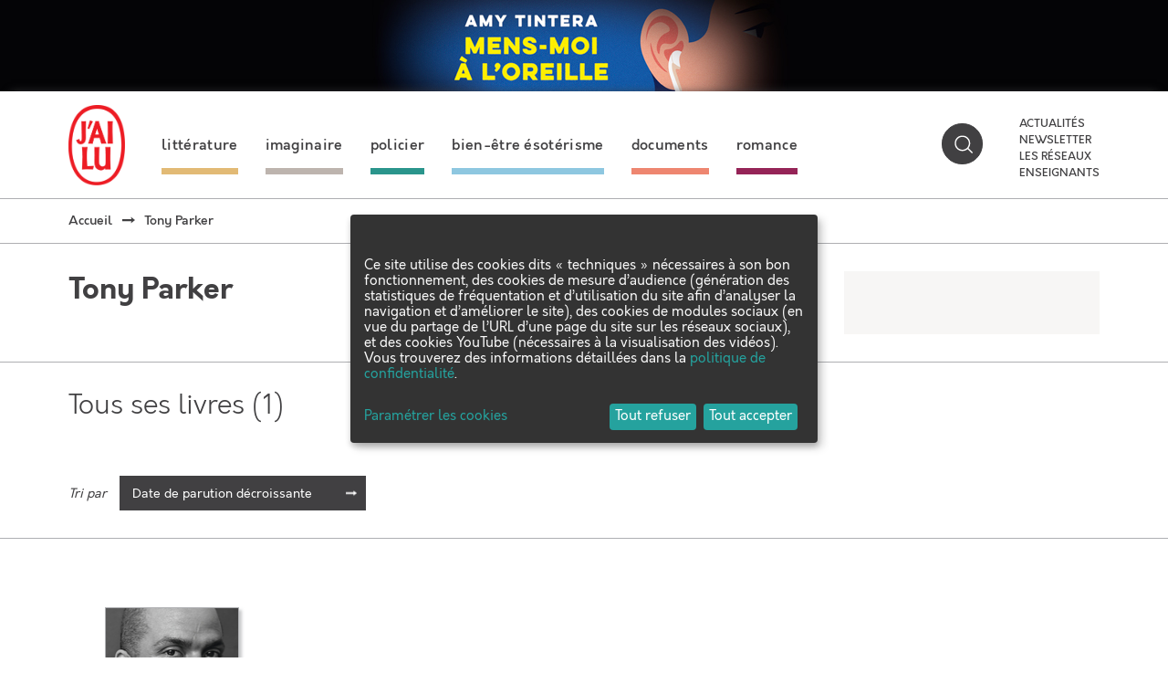

--- FILE ---
content_type: text/html; charset=utf-8
request_url: https://public.message-business.com/form/57864/1/form.aspx?mbmode=ajax
body_size: 4465
content:
<div class='formHeader'>&nbsp;</div>
	<div class='formContent'><form name='mbform' method='GET' action=''><input type='hidden' name='accountSetting-MobilePrefix' value='FR' />
<!-- formItem-paragraph --><div class='formParagraph' id='divItem-0-1'>Parutions, jeux-concours, rencontres et dédicaces, ne manquez aucune actualité J'ai lu en vous inscrivant à notre newsletter !</div>
<div class='formText' id='divItem-0-2'>
	<div class='formTextLabel' id='labelOf-formItem-mbtext-email'><label for="formItem-mbtext-email">Votre adresse email</label></div>
<input type='hidden' name='nameOf-formItem-mbtext-email' value='Votre adresse email' />
<input type='hidden' name='required-formItem-mbtext-email' value='true' />
	<div class='formTextInput'><input type='text' id="formItem-mbtext-email" name='formItem-mbtext-email' value='' /></div>
</div>
<!-- formItem-paragraph --><div class='formParagraph' id='divItem-0-3'>En cliquant sur S'ABONNER, vous consentez au traitement de vos données personnelles afin de recevoir les lettres d'information de J'ai lu dont vous pouvez vous désabonner à tout moment. <a href="https://www.jailu.com/Politique-de-confidentialite" target="_blank">En savoir plus </a>.</div>
<input type='hidden' name='nameOf-formItem-mbsingle-emailoptin' value='Souhaitez-vous recevoir nos prochains emails :' />
<input type='hidden' name='nameOf-formItem-mbsingle-emailoptin_no' value='Non' /><input type='hidden' name='nameOf-formItem-mbsingle-emailoptin_yes1' value='Oui' /><input type='hidden' name='formItem-mbsingle-emailoptin' id='formItem-mbsingle-emailoptin' value='yes1' />
<input type='hidden' name='defaultOf_formItem-mbsingle-emailoptin' value='yes1' />
<input type='hidden' name='nameOf-formItem-mbsingle-43' value='Abonnement Newsletter J&apos;ai lu' />
<input type='hidden' name='nameOf-formItem-mbsingle-43_973' value='oui' /><input type='hidden' name='nameOf-formItem-mbsingle-43_974' value='non' /><input type='hidden' name='formItem-mbsingle-43' id='formItem-mbsingle-43' value='973' />
<input type='hidden' name='defaultOf_formItem-mbsingle-43' value='973' />
<input type='hidden' name='nameOf-formItem-mbsingle-25' value='Origine de la collecte' />
<input type='hidden' name='nameOf-formItem-mbsingle-25_8' value='Site web J&apos;ai lu' /><input type='hidden' name='formItem-mbsingle-25' id='formItem-mbsingle-25' value='8' />
<input type='hidden' name='defaultOf_formItem-mbsingle-25' value='8' />
<input type='hidden' name='nameOf-formItem-mbmultiple-26' value='Sources de la collecte' />
<input type='hidden' name='nameOf-formItem-mbmultiple-26_10' value='Site web J&apos;ai lu' />
<input type='hidden' name='formItem-mbmultiple-26_10' value='checked' /><input type='hidden' name='formItem-mbmultiple-26' id='formItem-mbmultiple-26' value=',10,' /><input type='hidden' name='defaultOf_formItem-mbmultiple-26' value=',10,' />
<input type='hidden' name='nameOf-formItem-mbtext-27' value='31-01-2026' />
<input type='hidden' name='formItem-mbtext-27' id='formItem-mbtext-27' value='31-01-2026' />
<input type='hidden' name='formatOf-formItem-mbtext-27' value='dd mm yyyy' />
<input type='hidden' name='nameOf-formItem-mbtext-39' value='31-01-2026' />
<input type='hidden' name='formItem-mbtext-39' id='formItem-mbtext-39' value='31-01-2026' />
<input type='hidden' name='formatOf-formItem-mbtext-39' value='dd mm yyyy' />
<input type='hidden' name='nameOf-formItem-mbsingle-44' value='Abonnement Newsletter J&apos;ai Lu : origine de la collecte' />
<input type='hidden' name='nameOf-formItem-mbsingle-44_975' value='Site web J&apos;ai lu' /><input type='hidden' name='formItem-mbsingle-44' id='formItem-mbsingle-44' value='975' />
<input type='hidden' name='defaultOf_formItem-mbsingle-44' value='975' />
<input type='hidden' name='nameOf-formItem-mbtext-45' value='31-01-2026' />
<input type='hidden' name='formItem-mbtext-45' id='formItem-mbtext-45' value='31-01-2026' />
<input type='hidden' name='formatOf-formItem-mbtext-45' value='dd mm yyyy' />
<!-- PLACEHOLDER_ERROR --><div class='formPager'><div class='formSubmit'><a onclick='javascript:scriptOnSubmit();'>S’abonner</a></div></div><input type='hidden' name='status' id='status' value='submit' /><input type='hidden' name='accountidhidden' id='accountidhidden' value='57864' /><input type='hidden' name='anonid' id='anonid' value='a-f8ab28e1-6ae8-4265-bd3c-4f77f0db5ad2' /></form></div><div class='formFooterContainer'><div class='formFooter'>&nbsp;</div></div>

--- FILE ---
content_type: application/javascript
request_url: https://www.jailu.com/js/flammarion_multisite/filter.js
body_size: 173
content:

;(function() {
  'use strict';

  const initFilter = function() {
    const form = document.querySelector('form[name="filtres"]');

    const listFilters = form.querySelectorAll('[name]')
    listFilters.forEach(function(filter) {
      filter.onchange = function(e) {
        document.getElementById('filtres_page').value = 1;
        if(e.target.id === 'filtres_niveau'){
          form.querySelectorAll('[type="checkbox"]').forEach((checkbox) => {
            checkbox.checked = false;
          });
        }
        form.submit();
      }
    });

    const listFacets = document.querySelectorAll('a.js-facet');
    listFacets.forEach(function(facet) {
      facet.onclick = function() {
        document.getElementById('filtres_page').value = this.dataset.filter;
        form.submit();
      }
    });
  }

  document.addEventListener("DOMContentLoaded", function() {
    initFilter();
  })
})();
